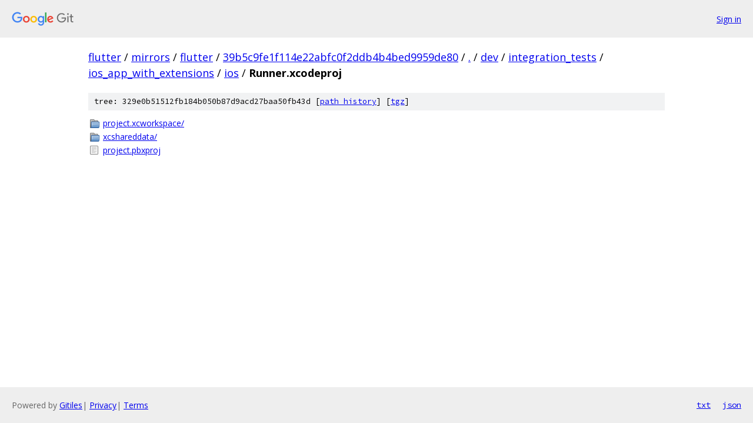

--- FILE ---
content_type: text/html; charset=utf-8
request_url: https://flutter.googlesource.com/mirrors/flutter/+/39b5c9fe1f114e22abfc0f2ddb4b4bed9959de80/dev/integration_tests/ios_app_with_extensions/ios/Runner.xcodeproj/
body_size: 819
content:
<!DOCTYPE html><html lang="en"><head><meta charset="utf-8"><meta name="viewport" content="width=device-width, initial-scale=1"><title>dev/integration_tests/ios_app_with_extensions/ios/Runner.xcodeproj - mirrors/flutter - Git at Google</title><link rel="stylesheet" type="text/css" href="/+static/base.css"><!-- default customHeadTagPart --></head><body class="Site"><header class="Site-header"><div class="Header"><a class="Header-image" href="/"><img src="//www.gstatic.com/images/branding/lockups/2x/lockup_git_color_108x24dp.png" width="108" height="24" alt="Google Git"></a><div class="Header-menu"> <a class="Header-menuItem" href="https://accounts.google.com/AccountChooser?faa=1&amp;continue=https://flutter.googlesource.com/login/mirrors/flutter/%2B/39b5c9fe1f114e22abfc0f2ddb4b4bed9959de80/dev/integration_tests/ios_app_with_extensions/ios/Runner.xcodeproj">Sign in</a> </div></div></header><div class="Site-content"><div class="Container "><div class="Breadcrumbs"><a class="Breadcrumbs-crumb" href="/?format=HTML">flutter</a> / <a class="Breadcrumbs-crumb" href="/mirrors/">mirrors</a> / <a class="Breadcrumbs-crumb" href="/mirrors/flutter/">flutter</a> / <a class="Breadcrumbs-crumb" href="/mirrors/flutter/+/39b5c9fe1f114e22abfc0f2ddb4b4bed9959de80">39b5c9fe1f114e22abfc0f2ddb4b4bed9959de80</a> / <a class="Breadcrumbs-crumb" href="/mirrors/flutter/+/39b5c9fe1f114e22abfc0f2ddb4b4bed9959de80/">.</a> / <a class="Breadcrumbs-crumb" href="/mirrors/flutter/+/39b5c9fe1f114e22abfc0f2ddb4b4bed9959de80/dev">dev</a> / <a class="Breadcrumbs-crumb" href="/mirrors/flutter/+/39b5c9fe1f114e22abfc0f2ddb4b4bed9959de80/dev/integration_tests">integration_tests</a> / <a class="Breadcrumbs-crumb" href="/mirrors/flutter/+/39b5c9fe1f114e22abfc0f2ddb4b4bed9959de80/dev/integration_tests/ios_app_with_extensions">ios_app_with_extensions</a> / <a class="Breadcrumbs-crumb" href="/mirrors/flutter/+/39b5c9fe1f114e22abfc0f2ddb4b4bed9959de80/dev/integration_tests/ios_app_with_extensions/ios">ios</a> / <span class="Breadcrumbs-crumb">Runner.xcodeproj</span></div><div class="TreeDetail"><div class="u-sha1 u-monospace TreeDetail-sha1">tree: 329e0b51512fb184b050b87d9acd27baa50fb43d [<a href="/mirrors/flutter/+log/39b5c9fe1f114e22abfc0f2ddb4b4bed9959de80/dev/integration_tests/ios_app_with_extensions/ios/Runner.xcodeproj">path history</a>] <span>[<a href="/mirrors/flutter/+archive/39b5c9fe1f114e22abfc0f2ddb4b4bed9959de80/dev/integration_tests/ios_app_with_extensions/ios/Runner.xcodeproj.tar.gz">tgz</a>]</span></div><ol class="FileList"><li class="FileList-item FileList-item--gitTree" title="Tree - project.xcworkspace/"><a class="FileList-itemLink" href="/mirrors/flutter/+/39b5c9fe1f114e22abfc0f2ddb4b4bed9959de80/dev/integration_tests/ios_app_with_extensions/ios/Runner.xcodeproj/project.xcworkspace/">project.xcworkspace/</a></li><li class="FileList-item FileList-item--gitTree" title="Tree - xcshareddata/"><a class="FileList-itemLink" href="/mirrors/flutter/+/39b5c9fe1f114e22abfc0f2ddb4b4bed9959de80/dev/integration_tests/ios_app_with_extensions/ios/Runner.xcodeproj/xcshareddata/">xcshareddata/</a></li><li class="FileList-item FileList-item--regularFile" title="Regular file - project.pbxproj"><a class="FileList-itemLink" href="/mirrors/flutter/+/39b5c9fe1f114e22abfc0f2ddb4b4bed9959de80/dev/integration_tests/ios_app_with_extensions/ios/Runner.xcodeproj/project.pbxproj">project.pbxproj</a></li></ol></div></div> <!-- Container --></div> <!-- Site-content --><footer class="Site-footer"><div class="Footer"><span class="Footer-poweredBy">Powered by <a href="https://gerrit.googlesource.com/gitiles/">Gitiles</a>| <a href="https://policies.google.com/privacy">Privacy</a>| <a href="https://policies.google.com/terms">Terms</a></span><span class="Footer-formats"><a class="u-monospace Footer-formatsItem" href="?format=TEXT">txt</a> <a class="u-monospace Footer-formatsItem" href="?format=JSON">json</a></span></div></footer></body></html>